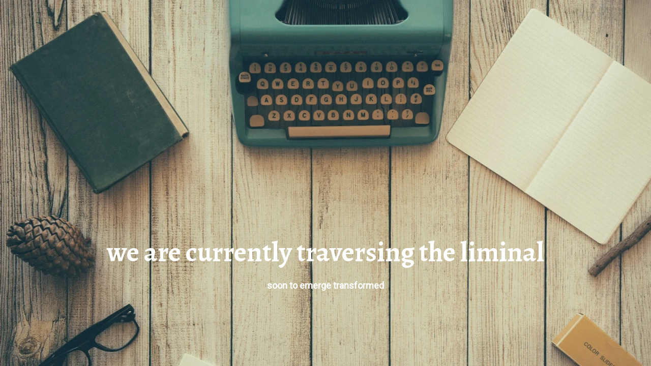

--- FILE ---
content_type: text/html; charset=UTF-8
request_url: https://sacredterrain.com/2022/04/05/shadeshine/
body_size: 1242
content:
<!DOCTYPE html>
<html class="sp-html 
			sp-seedprod sp-h-full" lang="en-US">
<head>
			<title>traversing the liminal</title>
				

		


<!-- Open Graph -->
<meta property="og:url" content="https://sacredterrain.com/2022/04/05/shadeshine/" />
<meta property="og:type" content="website" />
		<meta property="og:title" content="traversing the liminal" />
				
<!-- Twitter Card -->
<meta name="twitter:card" content="summary" />
		<meta name="twitter:title" content="traversing the liminal" />
				
			<meta charset="UTF-8">
<meta name="viewport" content="width=device-width, initial-scale=1.0">
<!-- Default CSS -->
<link rel='stylesheet' id='seedprod-css-css'  href='https://sacredterrain.com/wp-content/plugins/coming-soon/public/css/tailwind.min.css?ver=6.18.17' type='text/css' media='all' /> <link rel='stylesheet' id='seedprod-fontawesome-css'  href='https://sacredterrain.com/wp-content/plugins/coming-soon/public/fontawesome/css/all.min.css?ver=6.18.17' type='text/css' media='all' /> 
	
	
	
	
	

	
	<!-- Google Font -->
<link rel="stylesheet" href="https://fonts.googleapis.com/css?family=Roboto:400|Alegreya:700&#038;display=swap"> 

	
<!-- Global Styles -->
<style>
	#sp-page{color:#FFFFFF} #sp-page .sp-header-tag-h1,#sp-page .sp-header-tag-h2,#sp-page .sp-header-tag-h3,#sp-page .sp-header-tag-h4,#sp-page .sp-header-tag-h5,#sp-page .sp-header-tag-h6{color:#FFFFFF}#sp-page h1,#sp-page h2,#sp-page h3,#sp-page h4,#sp-page h5,#sp-page h6{color:#FFFFFF; font-family:'Alegreya';font-weight:700;font-style:normal} #sp-page a{color:#224444} #sp-page a:hover{color:#112222}#sp-page .btn{background-color:#224444}body{background-color:#224444 !important; background-image:linear-gradient(0deg, rgba(0,0,0,0.05), rgba(0,0,0,0.05)),url('https://assets.seedprod.com/1820-Y5pz4ArailTI0MxN.jpg');}
	
	
	@media only screen and (max-width: 480px) {
		
			}

	@media only screen and (min-width: 481px) and (max-width: 1024px) {
		
			}

	@media only screen and (min-width: 1024px) {
			}

	

	</style>

<!-- JS -->
<script>
</script>
	
	
	
		<script src="https://sacredterrain.com/wp-content/plugins/coming-soon/public/js/sp-scripts.min.js" defer></script> 		
	
	
	
	


	<script src="https://sacredterrain.com/wp-includes/js/jquery/jquery.min.js"></script>
	</head>
<body class="spBgcover sp-h-full sp-antialiased sp-bg-slideshow">
	
			<div id="sp-page" class="spBgcover sp-content-4" style="background-color: rgb(34, 68, 68); background-image: linear-gradient(0deg, rgba(0, 0, 0, 0.05), rgba(0, 0, 0, 0.05)), url('https://assets.seedprod.com/1820-Y5pz4ArailTI0MxN.jpg') !important; font-family: Roboto, sans-serif; font-weight: 400;"><section id="sp-ks8a8s"      class="sp-el-section " style="width: 100%; max-width: 100%; padding: 10px;"><div id="sp-vw3kvy"      class="sp-el-row sp-w-full  sp-m-auto sm:sp-flex sp-justify-between" style="padding: 0px; width: auto; max-width: 1000px;"><div id="sp-ovbx1s"      class="sp-el-col  sp-w-full" style="width: calc(100% - 0px);"><div id="sp-jknss8"   class="sp-spacer" style="height: 319px;"></div><span href="" target="" rel="" class="sp-header-block-link" style="text-decoration: none;"><h1 id="sp-y0sc75"      class="sp-css-target sp-el-block sp-headline-block-y0sc75 sp-type-header" style="font-size: 54px; text-align: center; margin: 0px;">we are currently traversing the liminal</h1></span><div id="sp-p7ef8k"      class="sp-css-target sp-text-wrapper sp-el-block sp-text-wrapper-p7ef8k" style="font-size: 18px; margin: 0px; text-align: center;"><p><strong>soon to emerge transformed</strong></p></div></div></div></section></div>


<div class="tv">
	<div class="screen mute" id="tv"></div>
</div>

	
<script>
	var sp_is_mobile = false;	
</script>

		</body>

</html>

	